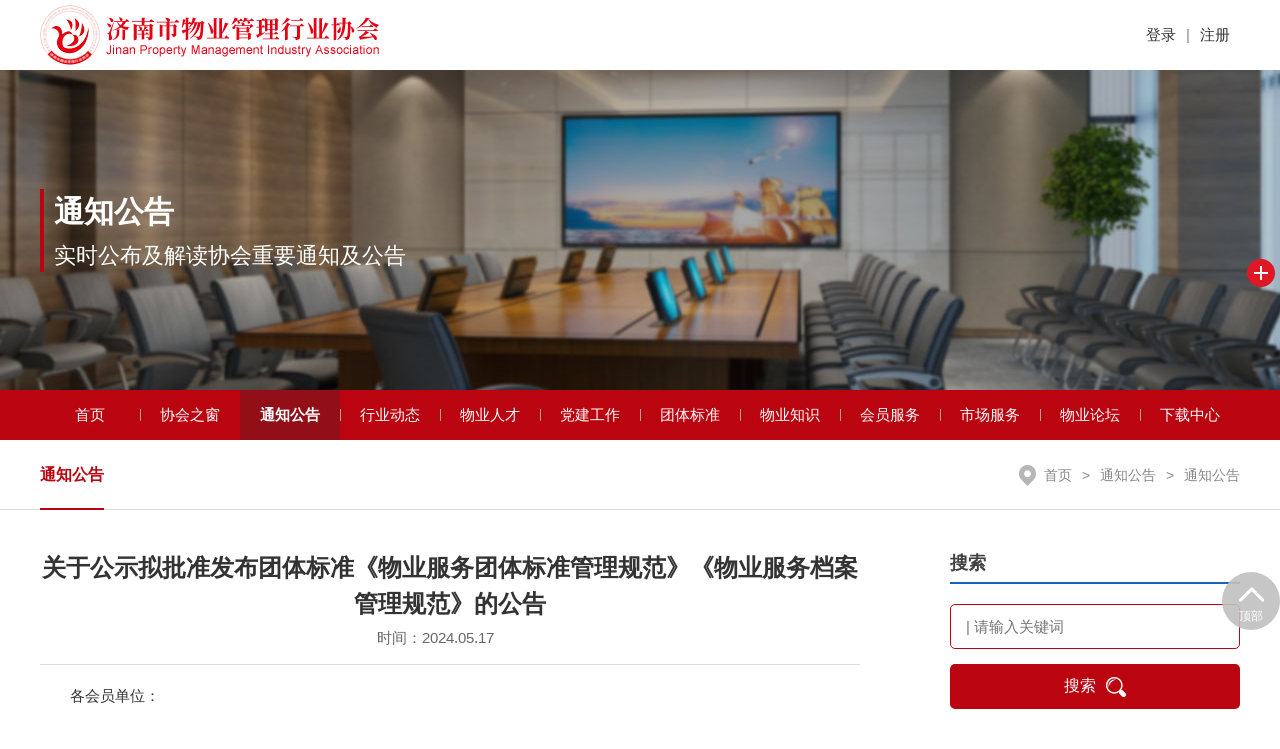

--- FILE ---
content_type: text/html;charset=utf-8
request_url: http://www.jinanwuye.com/notify/953.html
body_size: 5546
content:
<!DOCTYPE html>
<html lang="en">
<head>
        <meta charset="UTF-8">
    <title></title>
    <meta name="keywords" content="">
    <meta name="description" content="">
    <meta name="viewport" content="width=device-width, initial-scale=1, maximum-scale=1, minimum-scale=1, user-scalable=no">
    <link href="https://www.jinanwuye.com/uploads/202107/1626589010092732.ico" rel="shortcut icon" type="image/x-icon"/>
    <link href="https://www.jinanwuye.com/uploads/202107/1626589010092732.ico" rel="bookmark" />
    <link rel="stylesheet" href="https://www.jinanwuye.com/public/w/css/swiper.css">
    <link rel="stylesheet" href="https://www.jinanwuye.com/public/w/css/style.css">
    <link rel="stylesheet" href="https://www.jinanwuye.com/public/w/css/style2.css">
    <script>
                var http_url = 'https://www.jinanwuye.com/';
        var http_fix = url_fix = '.html';
        var essayTitle = '【通知公告】 关于公示拟批准发布团体标准《物业服务团体标准管理规范》《物业服务档案管理规范》的公告';
        var essayid = '953';
        var mouldCode = 'notify';
    </script>
</head>
<body>
<div class="container">
    <div class="header">
        <div class="g-wrap">
            <a href="https://www.jinanwuye.com/" class="logo"><img src="https://www.jinanwuye.com/uploads/202107/1626588584993172.png" alt="logo"></a>
            <div class="header-tool">
                <div class="header-tool">
                                            <div class="header-item">
                            <a href="https://www.jinanwuye.com/#SignIn" id="sign_in">登录</a> | <a href="https://www.jinanwuye.com/#Register" id="reggoto">注册</a>
                        </div>
                                        <div class="menubtn"><span><i></i></span></div>
                </div>
                <!--<div class="menubtn"><span><i></i></span></div>-->
            </div>
        </div>
    </div>
        <div class="nybanner" style="background-image:url(https://www.jinanwuye.com/uploads/202107/1627486646957652.jpeg);">
        <div class="g-wrap">
            <div class="cont">
                <p class="big">通知公告</p>
                <p class="small">实时公布及解读协会重要通知及公告</p>
            </div>
        </div>
    </div>

    <div class="homenav">
        <div class="g-wrap cfix">
            <ul class="homenav-list">
                                        <li class="">
                            <a href="https://www.jinanwuye.com/" class="one">首页</a></li>                        <li class="">
                            <a href="https://www.jinanwuye.com/about.html" class="one">协会之窗</a><div class="subnav"><a href="https://www.jinanwuye.com/about.html">协会简介</a>
<a href="https://www.jinanwuye.com/rules.html">协会章程</a>
<a href="https://www.jinanwuye.com/organization.html">组织机构</a>
<a href="https://www.jinanwuye.com/overt.html">信息公开</a>
<a href="https://www.jinanwuye.com/section.html">部门职能</a>
<a href="https://www.jinanwuye.com/course.html">大事记</a>
</div></li>                        <li class="act">
                            <a href="https://www.jinanwuye.com/notifys.html" class="one">通知公告</a></li>                        <li class="">
                            <a href="https://www.jinanwuye.com/trends.html" class="one">行业动态</a><div class="subnav"><a href="https://www.jinanwuye.com/trends.html">协会动态</a>
<a href="https://www.jinanwuye.com/membernew.html">会员动态</a>
<a href="https://www.jinanwuye.com/media.html">媒体之窗</a>
</div></li>                        <li class="">
                            <a href="https://www.jinanwuye.com/talents.html" class="one">物业人才</a></li>                        <li class="">
                            <a href="https://www.jinanwuye.com/party.html" class="one">党建工作</a><div class="subnav"><a href="https://www.jinanwuye.com/party.html">支部动态</a>
<a href="https://www.jinanwuye.com/partytrade.html">行业党建</a>
</div></li>                        <li class="">
                            <a href="https://www.jinanwuye.com/teamstandard.html" class="one">团体标准</a></li>                        <li class="">
                            <a href="https://www.jinanwuye.com/knowledge.html" class="one">物业知识</a><div class="subnav"><a href="https://www.jinanwuye.com/knowledge.html">案例分析</a>
<a href="https://www.jinanwuye.com/policy.html">政策法规</a>
</div></li>                        <li class="">
                            <a href="https://www.jinanwuye.com/induction.html" class="one">会员服务</a><div class="subnav"><a href="https://www.jinanwuye.com/induction.html">入会须知</a>
<a href="https://www.jinanwuye.com/rights.html">会员权益</a>
<a href="javascript:;" id="injoin1">会员管理</a>
<a href="https://www.jinanwuye.com/memberquery.html">会员查询</a>
<a href="https://www.jinanwuye.com/instructions.html">会员使用说明</a>
</div></li>                        <li class="">
                            <a href="https://www.jinanwuye.com/bidding.html" class="one">市场服务</a><div class="subnav"><a href="https://www.jinanwuye.com/bidding.html">招标投标</a>
<a href="https://www.jinanwuye.com/recruits.html">企业招聘</a>
<a href="https://www.jinanwuye.com/suppliers.html">供应商</a>
</div></li>                        <li class="">
                            <a href="https://www.jinanwuye.com/bbs.html" class="one">物业论坛</a></li>                        <li class="">
                            <a href="https://www.jinanwuye.com/download.html" class="one">下载中心</a></li>            </ul>
        </div>
    </div>

    <div class="slidenav">
        <div class="g-wrap">
            <div class="hometab">
                <div class="swiper-container">
                    <div class="swiper-wrapper">
                                                    <div class="swiper-slide act">
                                <a href="https://www.jinanwuye.com/notifys.html" id="">通知公告</a>
                            </div>                    </div>
                </div>
            </div>

            <div class="crumbs">
                <a href="https://www.jinanwuye.com/">首页</a>
                ><span>通知公告</span>><span>通知公告</span>            </div>
        </div>
    </div>
    <div class="g-wrap main-wrapper">

			<div class="left-cont">
				<div class="article">
					<div class="hd">
						<p class="ti">关于公示拟批准发布团体标准《物业服务团体标准管理规范》《物业服务档案管理规范》的公告</p>
						<p class="desc">
                            时间：2024.05.17       <span></span>
						</p>
					</div>
					<div class="bd content_box">
                        <p><span style="font-family: inherit; font-style: inherit; font-variant-ligatures: inherit; font-variant-caps: inherit; font-weight: inherit;">各会员单位：</span><br></p><p>根据济南市物业管理行业协会团体标准修订计划，现已修订完成团体标准《物业服务团体标准管理规范》《物业服务档案管理规范》，拟批准发布，现予以公示，公示期自2024年5月 &nbsp;&nbsp;&nbsp;17日至2024年5月21日。</p><p>公示期间，任何有关单位及个人有意见的，请填写《团体标准修改意见反馈表》（详见附件1），发送至济南市物业管理行业协会邮箱：jiwuxie@163.com。</p><p>联系人：王晓乐；电话：0531-82077106。</p><p>《物业服务团体标准管理规范（报批稿）》《物业服务档案管理规范（报批稿）》等相关文件可至协会网站（www.jinanwuye.com）“下载中心”自行下载。</p><p>&nbsp;</p><p>附件：1.团体标准修改意见反馈表</p><p>&nbsp;&nbsp;&nbsp;&nbsp;&nbsp;&nbsp;&nbsp;&nbsp;&nbsp;&nbsp;2.物业服务团体标准管理规范（报批稿）</p><p>&nbsp;&nbsp;&nbsp;&nbsp;&nbsp;&nbsp;&nbsp;&nbsp;&nbsp;&nbsp;3.物业服务档案管理规范（报批稿）</p><p>&nbsp;</p><p>&nbsp;</p><p style="text-align: right;">济南市物业管理行业协会</p><p style="text-align: right;">2024年5月17日</p><p><br></p><p>附件1.</p><p>团体标准修改意见反馈表</p><p>提出单位（公章）：</p><p>提出（联系）人： &nbsp;&nbsp;&nbsp;&nbsp;&nbsp;&nbsp;&nbsp;&nbsp;&nbsp;&nbsp;&nbsp;&nbsp;&nbsp;&nbsp;&nbsp;&nbsp;&nbsp;&nbsp;&nbsp;&nbsp;&nbsp;&nbsp;&nbsp;&nbsp;&nbsp;&nbsp;&nbsp;&nbsp;&nbsp;&nbsp;&nbsp;&nbsp;&nbsp;&nbsp;&nbsp;&nbsp;&nbsp;&nbsp;&nbsp;&nbsp;&nbsp;联系电话： &nbsp;&nbsp;&nbsp;&nbsp;&nbsp;&nbsp;&nbsp;&nbsp;&nbsp;&nbsp;&nbsp;&nbsp;&nbsp;&nbsp;&nbsp;&nbsp;&nbsp;&nbsp;&nbsp;&nbsp;&nbsp;&nbsp;&nbsp;&nbsp;&nbsp;&nbsp;&nbsp;&nbsp;&nbsp;&nbsp;&nbsp;&nbsp;&nbsp;日期：</p><table><tbody><tr><td colspan="2"><p>标准名称<o:p></o:p></p></td><td colspan="3"><p><o:p>&nbsp;</o:p></p></td></tr><tr><td colspan="5"><p>一、总体意见和建议<o:p></o:p></p></td></tr><tr><td colspan="5"><p><o:p>&nbsp;</o:p></p></td></tr><tr><td colspan="5"><p>二、具体建议<o:p></o:p></p></td></tr><tr><td><p>序号<o:p></o:p></p></td><td colspan="2"><p>标准章条号<o:p></o:p></p></td><td><p>原标准内容<o:p></o:p></p></td><td><p>修改建议及依据<o:p></o:p></p></td></tr><tr><td><p><o:p>&nbsp;</o:p></p></td><td colspan="2"><p><o:p>&nbsp;</o:p></p></td><td><p><o:p>&nbsp;</o:p></p></td><td><p><o:p>&nbsp;</o:p></p></td></tr><tr><td><p><o:p>&nbsp;</o:p></p></td><td colspan="2"><p><o:p>&nbsp;</o:p></p></td><td><p><o:p>&nbsp;</o:p></p></td><td><p><o:p>&nbsp;</o:p></p></td></tr><tr><td><p><o:p>&nbsp;</o:p></p></td><td colspan="2"><p><o:p>&nbsp;</o:p></p></td><td><p><o:p>&nbsp;</o:p></p></td><td><p><o:p></o:p></p></td></tr></tbody></table><p><br></p><p><b>附件请至本网站“下载中心”下载。</b></p><p><br></p>					</div>
                    <style>
                        .content_moldbox p{line-height:28px;}
                        .content_mold{margin:0 0 10px 0;text-align: center;color:#9A0504;font-weight: 700;background: #f7dbdd;border-bottom:1px dashed #9a3532; line-height:30px;}
                    </style>
                    					<div class="ft">
                        <p><a href="https://www.jinanwuye.com/notify/952.html">上一篇：物业管理标准化体系构建与项目品质提升及标…</a></p><p><a href="https://www.jinanwuye.com/notify/954.html">下一篇：关于开展《2023济南物业管理行业年鉴》…</a></p>					</div>
				</div>
			</div>
<!-- right -->
<div class="right-seaadv">
    <div class="right-search">
        <p>搜索</p>
                <input type="text" placeholder="| 请输入关键词" id="word" value="">
        <button id="search_btn">搜索 <img src="https://www.jinanwuye.com/public/w/images/search.png"></button>
    </div>
    <ul class="right-adv">
                <li class="ahref" ahref="http://124.128.226.240:8087/Login/Index">
            <img src="https://www.jinanwuye.com/uploads/202108/1627912631989683.png" alt="济南市智慧物业&lt;br&gt;管理服务平台">
            <p>济南市智慧物业<br>管理服务平台</p>
        </li>        <li class="ahref" ahref="http://117.73.252.135:801/sdwuyexinyong/login.html">
            <img src="https://www.jinanwuye.com/uploads/202108/1627912555122666.png" alt="山东省物业服务企业&lt;br&gt;信用信息管理系统">
            <p>山东省物业服务企业<br>信用信息管理系统</p>
        </li>        <li class="ahref" ahref="http://jinanwuye.com/talents.html">
            <img src="https://www.jinanwuye.com/uploads/202108/1627912520089999.png" alt="物业人才库">
            <p>物业人才库</p>
        </li>        <li class="ahref" ahref="http://jinanwuye.com/essays/2693.html">
            <img src="https://www.jinanwuye.com/uploads/202205/1653442522289580.png" alt="技能大赛光荣榜">
            <p>技能大赛光荣榜</p>
        </li>    </ul>

</div>
</div>
<!-- member list -->
<div class="nymember">
    <div class="g-wrap">
        <div class="homehd">
            <div class="title">
                <span class="bti"><img src="https://www.jinanwuye.com/public/w/images/icon8.png">会员展示</span>
            </div>
            <a href="https://www.jinanwuye.com/memberquery.html" class="more">更多 ></a>
        </div>
        <div class="homemember">
            <div class="swiper-container">
                <div class="swiper-wrapper">
                    <div class="swiper-slide"><a href="" target="_blank"><img src="../oss/jinanwuye/uploads/202404/1713841863125878.gif" alt="市物业综合"></a><a href="" target="_blank"><img src="../oss/jinanwuye/uploads/202305/1685283161514980.png" alt="山金物业"></a></div><div class="swiper-slide"><a href="http://www.yinfengwuye.com" target="_blank"><img src="https://www.jinanwuye.com/uploads/202203/1648542148102782.gif" alt="银丰物业"></a><a href="http://www.chiland1993.com" target="_blank"><img src="https://www.jinanwuye.com/uploads/202111/1637220458756968.gif" alt="中土物业"></a></div><div class="swiper-slide"><a href="http://www.lywy.cn" target="_blank"><img src="https://www.jinanwuye.com/uploads/202110/1633766540426848.jpeg" alt="绿园物业"></a><a href="http://www.hongtaiwy.com" target="_blank"><img src="https://www.jinanwuye.com/uploads/202108/1627956942343160.jpeg" alt="宏泰物业"></a></div><div class="swiper-slide"><a href="http://www.lushangfuwu.com" target="_blank"><img src="https://www.jinanwuye.com/uploads/202108/1630049091235820.jpeg" alt="鲁商物业"></a><a href="http://www.sdhjwy.com" target="_blank"><img src="https://www.jinanwuye.com/uploads/202208/1660032754165232.jpeg" alt="黄金物业"></a></div><div class="swiper-slide"><a href="" target="_blank"><img src="https://www.jinanwuye.com/uploads/202304/1680590693393895.jpeg" alt="高新绿城物业"></a><a href="http://www.sdjfwy.com/" target="_blank"><img src="https://www.jinanwuye.com/uploads/202201/1641362157807391.gif" alt="济发物业"></a></div><div class="swiper-slide"><a href="http://www.mingyingwuye.com/" target="_blank"><img src="https://www.jinanwuye.com/uploads/202108/1630049589873245.jpeg" alt="明英物业"></a><a href="http://www.xinhuiwuye.cn" target="_blank"><img src="https://www.jinanwuye.com/uploads/202108/1630049627424848.png" alt="新汇物业"></a></div>                </div>
            </div>
            <div class="swiper-pagination"></div>
        </div>
    </div>
</div>
<!-- footer -->
<div class="footer">
    <div class="g-wrap">
        <dl class="footer-info">
            <dt class="img">
                <img src="https://www.jinanwuye.com/uploads/202107/1626588594722586.png">
            </dt>
            <dd>
                <span>邮箱：</span>
                <div class="cont">jiwuxie@163.com</div>
            </dd>
            <dd>
                <span>电话：</span>
                <div class="cont">
                    0531-82077108（会员服务部） 0531-82077106（综合部） 0531-82077109（宣传培训部）                </div>
            </dd>
            <dd>
                <span>地址：</span>
                <div class="cont">山东省济南市历下区历山路173号历山名郡B座（北）401</div>
            </dd>
        </dl>
        <ul class="footer-nav">
            <li><a href="https://www.jinanwuye.com/about.html">协会之窗</a></li><li><a href="https://www.jinanwuye.com/notifys.html">通知公告</a></li><li><a href="https://www.jinanwuye.com/trends.html">行业动态</a></li><li><a href="https://www.jinanwuye.com/talents.html">物业人才</a></li><li><a href="https://www.jinanwuye.com/party.html">党建工作</a></li><li><a href="https://www.jinanwuye.com/teamstandard.html">团体标准</a></li><li><a href="https://www.jinanwuye.com/knowledge.html">物业知识</a></li><li><a href="https://www.jinanwuye.com/induction.html">会员服务</a></li><li><a href="https://www.jinanwuye.com/bidding.html">市场服务</a></li><li><a href="https://www.jinanwuye.com/bbs.html">物业论坛</a></li><li><a href="https://www.jinanwuye.com/download.html">下载中心</a></li>        </ul>
        <div class="footer-img">
            <div class="it">
                <div class="img"><img src="https://www.jinanwuye.com/uploads/202107/1626589449019988.jpeg" alt="官方小程序码" id="AppletCodeImg"> </div>
                <p>官方小程序码</p>
            </div>
            <div class="it">
                <div class="img"><img src="https://www.jinanwuye.com/uploads/202108/1630036015713113.jpeg" alt="官方微信二维码"> </div>
                <p>官方微信二维码</p>
            </div>
        </div>
    </div>
</div>

<div class="copyright">
    <div class="g-wrap">
        <p>Copyright©2021 济南市物业管理行业协会 All Rights Reserved.  <a href="http://beian.miit.gov.cn/" target="_blank">鲁ICP备10040804号</a></p>
        <p><a href="https://www.zhanzhanbao.com" target="_blank">技术支持：站站宝</a></p>
    </div>
</div>
</div>
<!-- other -->
<div class="backtop">
    <i></i>
    顶部
</div>

<dic class="gg close">
    <a href="http://www.jinanwuye.com/notify/820.html" class="link"><img src="https://www.jinanwuye.com/uploads/202212/1670548508505170.png" alt="右侧悬浮广告图"></a>
    <a class="btn"></a>
</dic>
<!-- m nav -->
<div class="mobile-nav">
    <ul class="mnav">
                                <li class="">
                            <a href="https://www.jinanwuye.com/" class="one">首页 </a></li>                        <li class="">
                            <a href="javascript:;" class="one">协会之窗 <i class="jt"></i></a><div class="subnav"><a href="https://www.jinanwuye.com/about.html">协会简介</a>
<a href="https://www.jinanwuye.com/rules.html">协会章程</a>
<a href="https://www.jinanwuye.com/organization.html">组织机构</a>
<a href="https://www.jinanwuye.com/overt.html">信息公开</a>
<a href="https://www.jinanwuye.com/section.html">部门职能</a>
<a href="https://www.jinanwuye.com/course.html">大事记</a>
</div></li>                        <li class="">
                            <a href="javascript:;" class="one">通知公告 <i class="jt"></i></a><div class="subnav"><a href="https://www.jinanwuye.com/notifys.html">通知公告</a>
</div></li>                        <li class="">
                            <a href="javascript:;" class="one">行业动态 <i class="jt"></i></a><div class="subnav"><a href="https://www.jinanwuye.com/trends.html">协会动态</a>
<a href="https://www.jinanwuye.com/membernew.html">会员动态</a>
<a href="https://www.jinanwuye.com/media.html">媒体之窗</a>
</div></li>                        <li class="">
                            <a href="javascript:;" class="one">物业人才 <i class="jt"></i></a><div class="subnav"><a href="https://www.jinanwuye.com/talents.html">物业人才库</a>
</div></li>                        <li class="">
                            <a href="javascript:;" class="one">党建工作 <i class="jt"></i></a><div class="subnav"><a href="https://www.jinanwuye.com/party.html">支部动态</a>
<a href="https://www.jinanwuye.com/partytrade.html">行业党建</a>
</div></li>                        <li class="">
                            <a href="javascript:;" class="one">团体标准 <i class="jt"></i></a><div class="subnav"><a href="https://www.jinanwuye.com/teamstandard.html">物业服务标准化</a>
</div></li>                        <li class="">
                            <a href="javascript:;" class="one">物业知识 <i class="jt"></i></a><div class="subnav"><a href="https://www.jinanwuye.com/knowledge.html">案例分析</a>
<a href="https://www.jinanwuye.com/policy.html">政策法规</a>
</div></li>                        <li class="">
                            <a href="javascript:;" class="one">会员服务 <i class="jt"></i></a><div class="subnav"><a href="https://www.jinanwuye.com/induction.html">入会须知</a>
<a href="https://www.jinanwuye.com/rights.html">会员权益</a>
<a href="javascript:;">会员管理</a>
<a href="https://www.jinanwuye.com/memberquery.html">会员查询</a>
<a href="https://www.jinanwuye.com/instructions.html">会员使用说明</a>
</div></li>                        <li class="">
                            <a href="javascript:;" class="one">市场服务 <i class="jt"></i></a><div class="subnav"><a href="https://www.jinanwuye.com/bidding.html">招标投标</a>
<a href="https://www.jinanwuye.com/recruits.html">企业招聘</a>
<a href="https://www.jinanwuye.com/suppliers.html">供应商</a>
</div></li>                        <li class="">
                            <a href="javascript:;" class="one">物业论坛 <i class="jt"></i></a><div class="subnav"><a href="https://www.jinanwuye.com/bbs.html">物业论坛</a>
</div></li>                        <li class="">
                            <a href="https://www.jinanwuye.com/download.html" class="one">下载中心 </a></li>    </ul>
</div>

<div class="mobile-fixed">
    <a href="https://www.jinanwuye.com/about.html" >
        <i class="icon"></i>协会之窗
    </a>
    <a href="https://www.jinanwuye.com/notifys.html" class="act" >
        <i class="icon"></i>通知公告
    </a>
    <a href="https://www.jinanwuye.com/" >
        <i class="icon"></i>首页
    </a>
    <a href="https://www.jinanwuye.com/party.html" >
        <i class="icon"></i>党建工作
    </ a>
    <a href="https://www.jinanwuye.com/teamstandard.html" >
        <i class="icon"></i>团体标准
    </a>
</div>

<script src="https://www.jinanwuye.com/public/w/js/jquery.min.js"></script>
<script src="https://www.jinanwuye.com/public/w/js/swiper.js"></script>
<script src="https://www.jinanwuye.com/public/w/js/main.js"></script>
<script src="https://www.jinanwuye.com/public/w/js/main2.js"></script>
<script src="https://www.jinanwuye.com/public/plug/comm/poplayer.js"></script>
    <!--<script type="text/javascript" src="//pv.sohu.com/cityjson?ie=utf-8"></script>-->
    <script type="text/javascript" src="https://www.jinanwuye.com/c_common_getip.html"></script>
    <script type="text/javascript" src="https://www.jinanwuye.com/public/plug/counts/zhlcount2.js?f=1&id=zhlcmsuseridcount518&v=20230526001512"></script>
<script type="text/javascript">
    $('.ahref').click(function(){
        let ahref = $(this).attr('ahref');
        if(ahref){
            if(ahref.includes('alert:')){
                let ahrefs= ahref.split('alert:');
                ahref = ahrefs.join('');
                poplayer.msg(ahref);return false;
            }else{
                window.location.href=ahref;
            }
        }
    })
    let hometab = new Swiper('.hometab .swiper-container', {
        slidesPerView: 'auto',
        initialSlide :0,
    })
</script>
</body>
</html>

--- FILE ---
content_type: text/html;charset=utf-8
request_url: https://www.jinanwuye.com/c_common_getip.html
body_size: -24
content:
var yj521ips = {"ip": "13.58.164.108"};

--- FILE ---
content_type: text/html;charset=utf-8
request_url: https://www.jinanwuye.com/comm_essayread.html
body_size: -29
content:
{"code":10000,"msg":"success","readsum":218}

--- FILE ---
content_type: text/css
request_url: https://www.jinanwuye.com/public/w/css/swiper.css
body_size: 3561
content:
/**
 * Swiper 4.5.0
 * Most modern mobile touch slider and framework with hardware accelerated transitions
 * http://www.idangero.us/swiper/
 *
 * Copyright 2014-2019 Vladimir Kharlampidi
 *
 * Released under the MIT License
 *
 * Released on: February 22, 2019
 */
.swiper-container {
 margin:0 auto;
 position:relative;
 overflow:hidden;
 list-style:none;
 padding:0;
 z-index:1
}
.swiper-container-no-flexbox .swiper-slide {
 float:left
}
.swiper-container-vertical>.swiper-wrapper {
 -webkit-box-orient:vertical;
 -webkit-box-direction:normal;
 -webkit-flex-direction:column;
 -ms-flex-direction:column;
 flex-direction:column
}
.swiper-wrapper {
 position:relative;
 width:100%;
 height:100%;
 z-index:1;
 display:-webkit-box;
 display:-webkit-flex;
 display:-ms-flexbox;
 display:flex;
 -webkit-transition-property:-webkit-transform;
 transition-property:-webkit-transform;
 -o-transition-property:transform;
 transition-property:transform;
 transition-property:transform,-webkit-transform;
 -webkit-box-sizing:content-box;
 box-sizing:content-box
}
.swiper-container-android .swiper-slide,
.swiper-wrapper {
 -webkit-transform:translate3d(0,0,0);
 transform:translate3d(0,0,0)
}
.swiper-container-multirow>.swiper-wrapper {
 -webkit-flex-wrap:wrap;
 -ms-flex-wrap:wrap;
 flex-wrap:wrap
}
.swiper-container-free-mode>.swiper-wrapper {
 -webkit-transition-timing-function:ease-out;
 -o-transition-timing-function:ease-out;
 transition-timing-function:ease-out;
 margin:0 auto
}
.swiper-slide {
 -webkit-flex-shrink:0;
 -ms-flex-negative:0;
 flex-shrink:0;
 width:100%;
 height:100%;
 position:relative;
 -webkit-transition-property:-webkit-transform;
 transition-property:-webkit-transform;
 -o-transition-property:transform;
 transition-property:transform;
 transition-property:transform,-webkit-transform
}
.swiper-slide-invisible-blank {
 visibility:hidden
}
.swiper-container-autoheight,
.swiper-container-autoheight .swiper-slide {
 height:auto
}
.swiper-container-autoheight .swiper-wrapper {
 -webkit-box-align:start;
 -webkit-align-items:flex-start;
 -ms-flex-align:start;
 align-items:flex-start;
 -webkit-transition-property:height,-webkit-transform;
 transition-property:height,-webkit-transform;
 -o-transition-property:transform,height;
 transition-property:transform,height;
 transition-property:transform,height,-webkit-transform
}
.swiper-container-3d {
 -webkit-perspective:1200px;
 perspective:1200px
}
.swiper-container-3d .swiper-cube-shadow,
.swiper-container-3d .swiper-slide,
.swiper-container-3d .swiper-slide-shadow-bottom,
.swiper-container-3d .swiper-slide-shadow-left,
.swiper-container-3d .swiper-slide-shadow-right,
.swiper-container-3d .swiper-slide-shadow-top,
.swiper-container-3d .swiper-wrapper {
 -webkit-transform-style:preserve-3d;
 transform-style:preserve-3d
}
.swiper-container-3d .swiper-slide-shadow-bottom,
.swiper-container-3d .swiper-slide-shadow-left,
.swiper-container-3d .swiper-slide-shadow-right,
.swiper-container-3d .swiper-slide-shadow-top {
 position:absolute;
 left:0;
 top:0;
 width:100%;
 height:100%;
 pointer-events:none;
 z-index:10
}
.swiper-container-3d .swiper-slide-shadow-left {
 background-image:-webkit-gradient(linear,right top,left top,from(rgba(0,0,0,.5)),to(rgba(0,0,0,0)));
 background-image:-webkit-linear-gradient(right,rgba(0,0,0,.5),rgba(0,0,0,0));
 background-image:-o-linear-gradient(right,rgba(0,0,0,.5),rgba(0,0,0,0));
 background-image:linear-gradient(to left,rgba(0,0,0,.5),rgba(0,0,0,0))
}
.swiper-container-3d .swiper-slide-shadow-right {
 background-image:-webkit-gradient(linear,left top,right top,from(rgba(0,0,0,.5)),to(rgba(0,0,0,0)));
 background-image:-webkit-linear-gradient(left,rgba(0,0,0,.5),rgba(0,0,0,0));
 background-image:-o-linear-gradient(left,rgba(0,0,0,.5),rgba(0,0,0,0));
 background-image:linear-gradient(to right,rgba(0,0,0,.5),rgba(0,0,0,0))
}
.swiper-container-3d .swiper-slide-shadow-top {
 background-image:-webkit-gradient(linear,left bottom,left top,from(rgba(0,0,0,.5)),to(rgba(0,0,0,0)));
 background-image:-webkit-linear-gradient(bottom,rgba(0,0,0,.5),rgba(0,0,0,0));
 background-image:-o-linear-gradient(bottom,rgba(0,0,0,.5),rgba(0,0,0,0));
 background-image:linear-gradient(to top,rgba(0,0,0,.5),rgba(0,0,0,0))
}
.swiper-container-3d .swiper-slide-shadow-bottom {
 background-image:-webkit-gradient(linear,left top,left bottom,from(rgba(0,0,0,.5)),to(rgba(0,0,0,0)));
 background-image:-webkit-linear-gradient(top,rgba(0,0,0,.5),rgba(0,0,0,0));
 background-image:-o-linear-gradient(top,rgba(0,0,0,.5),rgba(0,0,0,0));
 background-image:linear-gradient(to bottom,rgba(0,0,0,.5),rgba(0,0,0,0))
}
.swiper-container-wp8-horizontal,
.swiper-container-wp8-horizontal>.swiper-wrapper {
 -ms-touch-action:pan-y;
 touch-action:pan-y
}
.swiper-container-wp8-vertical,
.swiper-container-wp8-vertical>.swiper-wrapper {
 -ms-touch-action:pan-x;
 touch-action:pan-x
}
.swiper-button-next,
.swiper-button-prev {
 position:absolute;
 top:50%;
 width:40px;
 height:40px;
 margin-top:-20px;
 z-index:10;
 cursor:pointer;
 background-size:27px 44px;
 background-position:center;
 background-repeat:no-repeat;
 outline:none;
}
.swiper-button-next.swiper-button-disabled,
.swiper-button-prev.swiper-button-disabled {
 opacity:.35;
 cursor:auto;
 pointer-events:none
}
.swiper-button-prev,
.swiper-container-rtl .swiper-button-next {
 background-image:url("data:image/svg+xml;charset=utf-8,%3Csvg%20xmlns%3D'http%3A%2F%2Fwww.w3.org%2F2000%2Fsvg'%20viewBox%3D'0%200%2027%2044'%3E%3Cpath%20d%3D'M0%2C22L22%2C0l2.1%2C2.1L4.2%2C22l19.9%2C19.9L22%2C44L0%2C22L0%2C22L0%2C22z'%20fill%3D'%23007aff'%2F%3E%3C%2Fsvg%3E");
 left:10px;
 right:auto
}
.swiper-button-next,
.swiper-container-rtl .swiper-button-prev {
 background-image:url("data:image/svg+xml;charset=utf-8,%3Csvg%20xmlns%3D'http%3A%2F%2Fwww.w3.org%2F2000%2Fsvg'%20viewBox%3D'0%200%2027%2044'%3E%3Cpath%20d%3D'M27%2C22L27%2C22L5%2C44l-2.1-2.1L22.8%2C22L2.9%2C2.1L5%2C0L27%2C22L27%2C22z'%20fill%3D'%23007aff'%2F%3E%3C%2Fsvg%3E");
 right:10px;
 left:auto
}
.swiper-button-prev.swiper-button-white,
.swiper-container-rtl .swiper-button-next.swiper-button-white {
 background-image:url("data:image/svg+xml;charset=utf-8,%3Csvg%20xmlns%3D'http%3A%2F%2Fwww.w3.org%2F2000%2Fsvg'%20viewBox%3D'0%200%2027%2044'%3E%3Cpath%20d%3D'M0%2C22L22%2C0l2.1%2C2.1L4.2%2C22l19.9%2C19.9L22%2C44L0%2C22L0%2C22L0%2C22z'%20fill%3D'%23ffffff'%2F%3E%3C%2Fsvg%3E")
}
.swiper-button-next.swiper-button-white,
.swiper-container-rtl .swiper-button-prev.swiper-button-white {
 background-image:url("data:image/svg+xml;charset=utf-8,%3Csvg%20xmlns%3D'http%3A%2F%2Fwww.w3.org%2F2000%2Fsvg'%20viewBox%3D'0%200%2027%2044'%3E%3Cpath%20d%3D'M27%2C22L27%2C22L5%2C44l-2.1-2.1L22.8%2C22L2.9%2C2.1L5%2C0L27%2C22L27%2C22z'%20fill%3D'%23ffffff'%2F%3E%3C%2Fsvg%3E")
}
.swiper-button-prev.swiper-button-black,
.swiper-container-rtl .swiper-button-next.swiper-button-black {
 background-image:url("data:image/svg+xml;charset=utf-8,%3Csvg%20xmlns%3D'http%3A%2F%2Fwww.w3.org%2F2000%2Fsvg'%20viewBox%3D'0%200%2027%2044'%3E%3Cpath%20d%3D'M0%2C22L22%2C0l2.1%2C2.1L4.2%2C22l19.9%2C19.9L22%2C44L0%2C22L0%2C22L0%2C22z'%20fill%3D'%23000000'%2F%3E%3C%2Fsvg%3E")
}
.swiper-button-next.swiper-button-black,
.swiper-container-rtl .swiper-button-prev.swiper-button-black {
 background-image:url("data:image/svg+xml;charset=utf-8,%3Csvg%20xmlns%3D'http%3A%2F%2Fwww.w3.org%2F2000%2Fsvg'%20viewBox%3D'0%200%2027%2044'%3E%3Cpath%20d%3D'M27%2C22L27%2C22L5%2C44l-2.1-2.1L22.8%2C22L2.9%2C2.1L5%2C0L27%2C22L27%2C22z'%20fill%3D'%23000000'%2F%3E%3C%2Fsvg%3E")
}
.swiper-button-lock {
 display:none
}
.swiper-pagination {
 position:absolute;
 text-align:center;
 -webkit-transition:.3s opacity;
 -o-transition:.3s opacity;
 transition:.3s opacity;
 -webkit-transform:translate3d(0,0,0);
 transform:translate3d(0,0,0);
 z-index:10
}
.swiper-pagination.swiper-pagination-hidden {
 opacity:0
}
.swiper-container-horizontal>.swiper-pagination-bullets,
.swiper-pagination-custom,
.swiper-pagination-fraction {
 bottom:10px;
 left:0;
 width:100%
}
.swiper-pagination-bullets-dynamic {
 overflow:hidden;
 font-size:0
}
.swiper-pagination-bullets-dynamic .swiper-pagination-bullet {
 -webkit-transform:scale(.33);
 -ms-transform:scale(.33);
 transform:scale(.33);
 position:relative
}
.swiper-pagination-bullets-dynamic .swiper-pagination-bullet-active {
 -webkit-transform:scale(1);
 -ms-transform:scale(1);
 transform:scale(1)
}
.swiper-pagination-bullets-dynamic .swiper-pagination-bullet-active-main {
 -webkit-transform:scale(1);
 -ms-transform:scale(1);
 transform:scale(1)
}
.swiper-pagination-bullets-dynamic .swiper-pagination-bullet-active-prev {
 -webkit-transform:scale(.66);
 -ms-transform:scale(.66);
 transform:scale(.66)
}
.swiper-pagination-bullets-dynamic .swiper-pagination-bullet-active-prev-prev {
 -webkit-transform:scale(.33);
 -ms-transform:scale(.33);
 transform:scale(.33)
}
.swiper-pagination-bullets-dynamic .swiper-pagination-bullet-active-next {
 -webkit-transform:scale(.66);
 -ms-transform:scale(.66);
 transform:scale(.66)
}
.swiper-pagination-bullets-dynamic .swiper-pagination-bullet-active-next-next {
 -webkit-transform:scale(.33);
 -ms-transform:scale(.33);
 transform:scale(.33)
}
.swiper-pagination-bullet {
 width:8px;
 height:8px;
 display:inline-block;
 border-radius:100%;
 background:#000;
 opacity:.2
}
button.swiper-pagination-bullet {
 border:none;
 margin:0;
 padding:0;
 -webkit-box-shadow:none;
 box-shadow:none;
 -webkit-appearance:none;
 -moz-appearance:none;
 appearance:none
}
.swiper-pagination-clickable .swiper-pagination-bullet {
 cursor:pointer;
 outline: none
}
.swiper-pagination-bullet-active {
 opacity:1;
 background:#007aff
}
.swiper-container-vertical>.swiper-pagination-bullets {
 right:10px;
 top:50%;
 -webkit-transform:translate3d(0,-50%,0);
 transform:translate3d(0,-50%,0)
}
.swiper-container-vertical>.swiper-pagination-bullets .swiper-pagination-bullet {
 margin:6px 0;
 display:block
}
.swiper-container-vertical>.swiper-pagination-bullets.swiper-pagination-bullets-dynamic {
 top:50%;
 -webkit-transform:translateY(-50%);
 -ms-transform:translateY(-50%);
 transform:translateY(-50%);
 width:8px
}
.swiper-container-vertical>.swiper-pagination-bullets.swiper-pagination-bullets-dynamic .swiper-pagination-bullet {
 display:inline-block;
 -webkit-transition:.2s top,.2s -webkit-transform;
 transition:.2s top,.2s -webkit-transform;
 -o-transition:.2s transform,.2s top;
 transition:.2s transform,.2s top;
 transition:.2s transform,.2s top,.2s -webkit-transform
}
.swiper-container-horizontal>.swiper-pagination-bullets .swiper-pagination-bullet {
 margin:0 4px
}
.swiper-container-horizontal>.swiper-pagination-bullets.swiper-pagination-bullets-dynamic {
 left:50%;
 -webkit-transform:translateX(-50%);
 -ms-transform:translateX(-50%);
 transform:translateX(-50%);
 white-space:nowrap
}
.swiper-container-horizontal>.swiper-pagination-bullets.swiper-pagination-bullets-dynamic .swiper-pagination-bullet {
 -webkit-transition:.2s left,.2s -webkit-transform;
 transition:.2s left,.2s -webkit-transform;
 -o-transition:.2s transform,.2s left;
 transition:.2s transform,.2s left;
 transition:.2s transform,.2s left,.2s -webkit-transform
}
.swiper-container-horizontal.swiper-container-rtl>.swiper-pagination-bullets-dynamic .swiper-pagination-bullet {
 -webkit-transition:.2s right,.2s -webkit-transform;
 transition:.2s right,.2s -webkit-transform;
 -o-transition:.2s transform,.2s right;
 transition:.2s transform,.2s right;
 transition:.2s transform,.2s right,.2s -webkit-transform
}
.swiper-pagination-progressbar {
 background:rgba(0,0,0,.25);
 position:absolute
}
.swiper-pagination-progressbar .swiper-pagination-progressbar-fill {
 background:#007aff;
 position:absolute;
 left:0;
 top:0;
 width:100%;
 height:100%;
 -webkit-transform:scale(0);
 -ms-transform:scale(0);
 transform:scale(0);
 -webkit-transform-origin:left top;
 -ms-transform-origin:left top;
 transform-origin:left top
}
.swiper-container-rtl .swiper-pagination-progressbar .swiper-pagination-progressbar-fill {
 -webkit-transform-origin:right top;
 -ms-transform-origin:right top;
 transform-origin:right top
}
.swiper-container-horizontal>.swiper-pagination-progressbar,
.swiper-container-vertical>.swiper-pagination-progressbar.swiper-pagination-progressbar-opposite {
 width:100%;
 height:4px;
 left:0;
 top:0
}
.swiper-container-horizontal>.swiper-pagination-progressbar.swiper-pagination-progressbar-opposite,
.swiper-container-vertical>.swiper-pagination-progressbar {
 width:4px;
 height:100%;
 left:0;
 top:0
}
.swiper-pagination-white .swiper-pagination-bullet-active {
 background:#fff
}
.swiper-pagination-progressbar.swiper-pagination-white {
 background:rgba(255,255,255,.25)
}
.swiper-pagination-progressbar.swiper-pagination-white .swiper-pagination-progressbar-fill {
 background:#fff
}
.swiper-pagination-black .swiper-pagination-bullet-active {
 background:#000
}
.swiper-pagination-progressbar.swiper-pagination-black {
 background:rgba(0,0,0,.25)
}
.swiper-pagination-progressbar.swiper-pagination-black .swiper-pagination-progressbar-fill {
 background:#000
}
.swiper-pagination-lock {
 display:none
}
.swiper-scrollbar {
 border-radius:10px;
 position:relative;
 -ms-touch-action:none;
 background:rgba(0,0,0,.1)
}
.swiper-container-horizontal>.swiper-scrollbar {
 position:absolute;
 left:1%;
 bottom:3px;
 z-index:50;
 height:5px;
 width:98%
}
.swiper-container-vertical>.swiper-scrollbar {
 position:absolute;
 right:3px;
 top:1%;
 z-index:50;
 width:5px;
 height:98%
}
.swiper-scrollbar-drag {
 height:100%;
 width:100%;
 position:relative;
 background:rgba(0,0,0,.5);
 border-radius:10px;
 left:0;
 top:0
}
.swiper-scrollbar-cursor-drag {
 cursor:move
}
.swiper-scrollbar-lock {
 display:none
}
.swiper-zoom-container {
 width:100%;
 height:100%;
 display:-webkit-box;
 display:-webkit-flex;
 display:-ms-flexbox;
 display:flex;
 -webkit-box-pack:center;
 -webkit-justify-content:center;
 -ms-flex-pack:center;
 justify-content:center;
 -webkit-box-align:center;
 -webkit-align-items:center;
 -ms-flex-align:center;
 align-items:center;
 text-align:center
}
.swiper-zoom-container>canvas,
.swiper-zoom-container>img,
.swiper-zoom-container>svg {
 max-width:100%;
 max-height:100%;
 -o-object-fit:contain;
 object-fit:contain
}
.swiper-slide-zoomed {
 cursor:move
}
.swiper-lazy-preloader {
 width:42px;
 height:42px;
 position:absolute;
 left:50%;
 top:50%;
 margin-left:-21px;
 margin-top:-21px;
 z-index:10;
 -webkit-transform-origin:50%;
 -ms-transform-origin:50%;
 transform-origin:50%;
 -webkit-animation:swiper-preloader-spin 1s steps(12,end) infinite;
 animation:swiper-preloader-spin 1s steps(12,end) infinite
}
.swiper-lazy-preloader:after {
 display:block;
 content:'';
 width:100%;
 height:100%;
 background-image:url("data:image/svg+xml;charset=utf-8,%3Csvg%20viewBox%3D'0%200%20120%20120'%20xmlns%3D'http%3A%2F%2Fwww.w3.org%2F2000%2Fsvg'%20xmlns%3Axlink%3D'http%3A%2F%2Fwww.w3.org%2F1999%2Fxlink'%3E%3Cdefs%3E%3Cline%20id%3D'l'%20x1%3D'60'%20x2%3D'60'%20y1%3D'7'%20y2%3D'27'%20stroke%3D'%236c6c6c'%20stroke-width%3D'11'%20stroke-linecap%3D'round'%2F%3E%3C%2Fdefs%3E%3Cg%3E%3Cuse%20xlink%3Ahref%3D'%23l'%20opacity%3D'.27'%2F%3E%3Cuse%20xlink%3Ahref%3D'%23l'%20opacity%3D'.27'%20transform%3D'rotate(30%2060%2C60)'%2F%3E%3Cuse%20xlink%3Ahref%3D'%23l'%20opacity%3D'.27'%20transform%3D'rotate(60%2060%2C60)'%2F%3E%3Cuse%20xlink%3Ahref%3D'%23l'%20opacity%3D'.27'%20transform%3D'rotate(90%2060%2C60)'%2F%3E%3Cuse%20xlink%3Ahref%3D'%23l'%20opacity%3D'.27'%20transform%3D'rotate(120%2060%2C60)'%2F%3E%3Cuse%20xlink%3Ahref%3D'%23l'%20opacity%3D'.27'%20transform%3D'rotate(150%2060%2C60)'%2F%3E%3Cuse%20xlink%3Ahref%3D'%23l'%20opacity%3D'.37'%20transform%3D'rotate(180%2060%2C60)'%2F%3E%3Cuse%20xlink%3Ahref%3D'%23l'%20opacity%3D'.46'%20transform%3D'rotate(210%2060%2C60)'%2F%3E%3Cuse%20xlink%3Ahref%3D'%23l'%20opacity%3D'.56'%20transform%3D'rotate(240%2060%2C60)'%2F%3E%3Cuse%20xlink%3Ahref%3D'%23l'%20opacity%3D'.66'%20transform%3D'rotate(270%2060%2C60)'%2F%3E%3Cuse%20xlink%3Ahref%3D'%23l'%20opacity%3D'.75'%20transform%3D'rotate(300%2060%2C60)'%2F%3E%3Cuse%20xlink%3Ahref%3D'%23l'%20opacity%3D'.85'%20transform%3D'rotate(330%2060%2C60)'%2F%3E%3C%2Fg%3E%3C%2Fsvg%3E");
 background-position:50%;
 background-size:100%;
 background-repeat:no-repeat
}
.swiper-lazy-preloader-white:after {
 background-image:url("data:image/svg+xml;charset=utf-8,%3Csvg%20viewBox%3D'0%200%20120%20120'%20xmlns%3D'http%3A%2F%2Fwww.w3.org%2F2000%2Fsvg'%20xmlns%3Axlink%3D'http%3A%2F%2Fwww.w3.org%2F1999%2Fxlink'%3E%3Cdefs%3E%3Cline%20id%3D'l'%20x1%3D'60'%20x2%3D'60'%20y1%3D'7'%20y2%3D'27'%20stroke%3D'%23fff'%20stroke-width%3D'11'%20stroke-linecap%3D'round'%2F%3E%3C%2Fdefs%3E%3Cg%3E%3Cuse%20xlink%3Ahref%3D'%23l'%20opacity%3D'.27'%2F%3E%3Cuse%20xlink%3Ahref%3D'%23l'%20opacity%3D'.27'%20transform%3D'rotate(30%2060%2C60)'%2F%3E%3Cuse%20xlink%3Ahref%3D'%23l'%20opacity%3D'.27'%20transform%3D'rotate(60%2060%2C60)'%2F%3E%3Cuse%20xlink%3Ahref%3D'%23l'%20opacity%3D'.27'%20transform%3D'rotate(90%2060%2C60)'%2F%3E%3Cuse%20xlink%3Ahref%3D'%23l'%20opacity%3D'.27'%20transform%3D'rotate(120%2060%2C60)'%2F%3E%3Cuse%20xlink%3Ahref%3D'%23l'%20opacity%3D'.27'%20transform%3D'rotate(150%2060%2C60)'%2F%3E%3Cuse%20xlink%3Ahref%3D'%23l'%20opacity%3D'.37'%20transform%3D'rotate(180%2060%2C60)'%2F%3E%3Cuse%20xlink%3Ahref%3D'%23l'%20opacity%3D'.46'%20transform%3D'rotate(210%2060%2C60)'%2F%3E%3Cuse%20xlink%3Ahref%3D'%23l'%20opacity%3D'.56'%20transform%3D'rotate(240%2060%2C60)'%2F%3E%3Cuse%20xlink%3Ahref%3D'%23l'%20opacity%3D'.66'%20transform%3D'rotate(270%2060%2C60)'%2F%3E%3Cuse%20xlink%3Ahref%3D'%23l'%20opacity%3D'.75'%20transform%3D'rotate(300%2060%2C60)'%2F%3E%3Cuse%20xlink%3Ahref%3D'%23l'%20opacity%3D'.85'%20transform%3D'rotate(330%2060%2C60)'%2F%3E%3C%2Fg%3E%3C%2Fsvg%3E")
}
@-webkit-keyframes swiper-preloader-spin {
 100% {
  -webkit-transform:rotate(360deg);
  transform:rotate(360deg)
 }
}
@keyframes swiper-preloader-spin {
 100% {
  -webkit-transform:rotate(360deg);
  transform:rotate(360deg)
 }
}
.swiper-container .swiper-notification {
 position:absolute;
 left:0;
 top:0;
 pointer-events:none;
 opacity:0;
 z-index:-1000
}
.swiper-container-fade.swiper-container-free-mode .swiper-slide {
 -webkit-transition-timing-function:ease-out;
 -o-transition-timing-function:ease-out;
 transition-timing-function:ease-out
}
.swiper-container-fade .swiper-slide {
 pointer-events:none;
 -webkit-transition-property:opacity;
 -o-transition-property:opacity;
 transition-property:opacity
}
.swiper-container-fade .swiper-slide .swiper-slide {
 pointer-events:none
}
.swiper-container-fade .swiper-slide-active,
.swiper-container-fade .swiper-slide-active .swiper-slide-active {
 pointer-events:auto
}
.swiper-container-cube {
 overflow:visible
}
.swiper-container-cube .swiper-slide {
 pointer-events:none;
 -webkit-backface-visibility:hidden;
 backface-visibility:hidden;
 z-index:1;
 visibility:hidden;
 -webkit-transform-origin:0 0;
 -ms-transform-origin:0 0;
 transform-origin:0 0;
 width:100%;
 height:100%
}
.swiper-container-cube .swiper-slide .swiper-slide {
 pointer-events:none
}
.swiper-container-cube.swiper-container-rtl .swiper-slide {
 -webkit-transform-origin:100% 0;
 -ms-transform-origin:100% 0;
 transform-origin:100% 0
}
.swiper-container-cube .swiper-slide-active,
.swiper-container-cube .swiper-slide-active .swiper-slide-active {
 pointer-events:auto
}
.swiper-container-cube .swiper-slide-active,
.swiper-container-cube .swiper-slide-next,
.swiper-container-cube .swiper-slide-next+.swiper-slide,
.swiper-container-cube .swiper-slide-prev {
 pointer-events:auto;
 visibility:visible
}
.swiper-container-cube .swiper-slide-shadow-bottom,
.swiper-container-cube .swiper-slide-shadow-left,
.swiper-container-cube .swiper-slide-shadow-right,
.swiper-container-cube .swiper-slide-shadow-top {
 z-index:0;
 -webkit-backface-visibility:hidden;
 backface-visibility:hidden
}
.swiper-container-cube .swiper-cube-shadow {
 position:absolute;
 left:0;
 bottom:0;
 width:100%;
 height:100%;
 background:#000;
 opacity:.6;
 -webkit-filter:blur(50px);
 filter:blur(50px);
 z-index:0
}
.swiper-container-flip {
 overflow:visible
}
.swiper-container-flip .swiper-slide {
 pointer-events:none;
 -webkit-backface-visibility:hidden;
 backface-visibility:hidden;
 z-index:1
}
.swiper-container-flip .swiper-slide .swiper-slide {
 pointer-events:none
}
.swiper-container-flip .swiper-slide-active,
.swiper-container-flip .swiper-slide-active .swiper-slide-active {
 pointer-events:auto
}
.swiper-container-flip .swiper-slide-shadow-bottom,
.swiper-container-flip .swiper-slide-shadow-left,
.swiper-container-flip .swiper-slide-shadow-right,
.swiper-container-flip .swiper-slide-shadow-top {
 z-index:0;
 -webkit-backface-visibility:hidden;
 backface-visibility:hidden
}
.swiper-container-coverflow .swiper-wrapper {
 -ms-perspective:1200px
}


--- FILE ---
content_type: application/javascript
request_url: https://www.jinanwuye.com/public/w/js/main2.js
body_size: 3972
content:

// ajax post
function ajaxpost(url,data,s,e){
	var xhr = new XMLHttpRequest();
	xhr.open('POST',url);
	xhr.onreadystatechange=function(){
		if (xhr.readyState==4){
			if (xhr.status==200 || xhr.status==304){
				s(xhr.responseText);
			}else if(xhr.status>=400){
				e(xhr.responseText);
			}
		}
	}
	xhr.send(data);
}

// js post
function httpPost(URL, PARAMS) {
	var temp = document.createElement("form");
	temp.action = URL;
	temp.method = "post";
	temp.style.display = "none";
	for (var x in PARAMS) {
		var opt = document.createElement("textarea");
		opt.name = x;
		opt.value = PARAMS[x];
		temp.appendChild(opt);
	}
	document.body.appendChild(temp);
	temp.submit();
	return temp;
}

// 更新阅读量
function setReadCount(essayid, mouldCode){
	setTimeout(function(){
		$.post(http_url+'comm_essayread'+http_fix,{mould:mouldCode,id:essayid,still:1},function(data){
			if(data.code == 10000){
				console.log('read update yes');
			}else{
				console.log('read update no');
			}
		},'json').error(function(){
			console.log('read update error');
		});
	},500);
}
// 人才库
$('.Jlook').on('click',function(){
	var essayid = $(this).attr('data-id');
	if(essayid){
		setReadCount(essayid, 'person');
	}
})

// 更新阅读量-文章详情
if(essayid && mouldCode){
	setReadCount(essayid, mouldCode);
}

// 招聘-搜索
$('#btnSel').click(function(){
	recruits();
})
function recruits(){
	var areaSel = $('#areaSel').val();
	var choiceSel = $('#choiceSel').val();
	var salarySel = $('#salarySel').val();
	var educationSel = $('#educationSel').val();
	var param = {area:areaSel,choice:choiceSel,salary:salarySel,education:educationSel,flag:'sub'};
	var url = http_url+'recruits'+http_fix;
	httpPost(url, param);
	/*if(!areaSel && !choiceSel && !salarySel && !educationSel){
		poplayer.msg('筛选条件不能为空');return false;
	}else{
		httpPost(url, param);
	}*/
}
// 供应商-搜索
$('#btnSel2').click(function(){
	suppliers();
})
function suppliers(){
	var supplier_title = $('#supplier_title').val();
	var choiceSel2 = $('#choiceSel2').val();
	var param = {supplier_title:supplier_title,choice:choiceSel2,flag:'sub'};
	var url = http_url+'suppliers'+http_fix;
	httpPost(url, param);
	/*if(!supplier_title && !choiceSel){
		poplayer.msg('筛选条件不能为空');return false;
	}else{
		httpPost(url, param);
	}*/
}
// 文件下载-搜索
$('#btnSel3').click(function(){
	downloads();
})
function downloads(){
	var dow_titles = $('#dow_titles').val();
	var fileType = $('#fileType').val();
	var param = {titles:dow_titles,fileType:fileType,flag:'sub'};
	var url = http_url+'download'+http_fix;
	httpPost(url, param);
	/*if(!titles && !fileType){
		poplayer.msg('筛选条件不能为空');return false;
	}else{
		httpPost(url, param);
	}*/
}

// 人才库-搜索
$('#btnSel4').click(function(){
	personnel();
})
function personnel(){
	var titles = $('#titles').val();
	var prove = $('#prove').val();
	var param = {titles:titles,prove:prove,flag:'sub'};
	var url = http_url+'talents'+http_fix;
	httpPost(url, param);
	/*if(!titles && !prove){
		poplayer.msg('筛选条件不能为空');return false;
	}else{
		httpPost(url, param);
	}*/
}
// 会员查询-搜索
$('#memberBtn').click(function(){
	getmember();
})
function getmember(){
	var memberstr = $('#memberstr').val();
	var levels = $('#levels').val();
	var param = {memberstr:memberstr,levels:levels,flag:'sub'};
	var url = http_url+'memberquery'+http_fix;
	httpPost(url, param);
	/*if(!memberstr && !levels){
		poplayer.msg('筛选条件不能为空');return false;
	}else{
		httpPost(url, param);
	}*/
}

// 全站搜索
function allSearch(){
	var word = $('#word').val();
	var param = {word:word, flag:'sub'};
	var url = http_url+'search'+http_fix;
	//httpPost(url, param);
	if(!word){
		poplayer.msg('关键词不能为空');return false;
	}else{
		httpPost(url, param);
	}
}
// 点击按钮
$('#search_btn').click(function(){
	allSearch();
})

//////////////////////// 回车键-搜索
var searchFlag = 0;
// 全站
$("#word").focus(function(){
	searchFlag = 1;
});
// 登录
$("#member_user").focus(function(){
	searchFlag = 2;
});
// 注册
$("#member_company").focus(function(){
	searchFlag = 3;
});
// 物业人才库
$("#titles").focus(function(){
	searchFlag = 4;
});
$("#prove").click(function(){
	searchFlag = 4;
});
// 会员查询
$("#memberstr").focus(function(){
	searchFlag = 5;
});
$("#levels").click(function(){
	searchFlag = 5;
});
// 企业招聘
$("#areaSel").click(function(){
	searchFlag = 6;
});
$("#choiceSel").click(function(){
	searchFlag = 6;
});
$("#salarySel").click(function(){
	searchFlag = 6;
});
$("#educationSel").click(function(){
	searchFlag = 6;
});
// 供应商
$("#supplier_title").focus(function(){
	searchFlag = 7;
});
$("#choiceSel2").click(function(){
	searchFlag = 7;
});
// 下载中心
$("#dow_titles").focus(function(){
	searchFlag = 8;
});
$("#fileType").click(function(){
	searchFlag = 8;
});
window.onload=function(){
	document.onkeydown=function(ev){
		var event=ev ||event
		if(event.keyCode==13){
			if(searchFlag == 1){
				allSearch();
			}else if(searchFlag == 2){
				login_reg();
			}else if(searchFlag == 3){
				reg_to();
			}else if(searchFlag == 4){
				personnel();
			}else if(searchFlag == 5){
				getmember();
			}else if(searchFlag == 6){
				recruits();
			}else if(searchFlag == 7){
				suppliers();
			}else if(searchFlag == 8){
				downloads();
			}

		}
	}
}

// 登录注册
/*window.onload = function () {
	setTimeout(function () {
		var hashDiv = location.hash
		console.log(hashDiv);
		if(hashDiv == '#SignIn'){
			// 登录锚点
			//document.getElementById('SignIn').scrollIntoView()+'-150px';
			document.getElementById('SignIn').scrollTop()+"-150px";
		}else if(hashDiv == '#Register'){
			// 注册锚点
			//document.getElementById('Register').scrollIntoView()+'-150px';
			document.getElementById('Register').scrollTop()+"-150px";
		}
	}, 500);
}*/

// 登录显示
$('#sign_in').click(function(){
	$('.homeinlr-lore .hometab .swiper-slide').removeClass('act');
	$('.homeinlr-lore .hometab .swiper-slide').eq(0).addClass('act');
	$('.homeinlr-lore .homeinlr-cont').removeClass('act');
	$('.homeinlr-lore .homeinlr-cont').eq(0).addClass('act');
});

// 注册显示
function reggoto(){
	$('.homeinlr-lore .hometab .swiper-slide').removeClass('act');
	$('.homeinlr-lore .hometab .swiper-slide').eq(1).addClass('act');
	$('.homeinlr-lore .homeinlr-cont').removeClass('act');
	$('.homeinlr-lore .homeinlr-cont').eq(1).addClass('act');
}
$('#reggoto').click(function(){
	reggoto();
});

$(window).load(function(){
	let thisId = window.location.hash;
	if(thisId == '#Register'){
		$('.homeinlr-lore .hometab .swiper-slide').removeClass('act');
		$('.homeinlr-lore .hometab .swiper-slide').eq(1).addClass('act');
		$('.homeinlr-lore .homeinlr-cont').removeClass('act');
		$('.homeinlr-lore .homeinlr-cont').eq(1).addClass('act');
	}
});

// 用户使用说明
$('#agreementBtn').click(function(){
	let agreementText = '您在使用济南物业协会提供的各项服务之前，请您务必审慎阅读、充分理解本协议各条款内容，包括但不限于免除或者限制责任的条款。如您不同意本服务协议及/或随时对其的修改您可以主动停止使用济南物业协会提供的服务；您一旦使用济南物业协会公司提供的服务，即视为您已了解并完全同意本服务协议各项内容，包括济南物业协会公司对服务协议随时所做的任何修改，并成为我们的用户。';
	poplayer.alert(agreementText,'同意');
});

// 小程序二维码
$('#AppletCode').click(function(){
	let AppletCodeImg = $('#AppletCodeImg').attr('src');
	let AppletCodeImgHtml = '<span style="font-size: 15px;">温馨提示<br>如果您的企业已经在小程序端注册，请在小程序端“个人中心”点击头像设置账号密码后，再进行网站登录，如还没有注册会员请点下边按钮立即注册</span><br><img src="'+AppletCodeImg+'" width="90%">';
	poplayer.confirm1(AppletCodeImgHtml,'关闭当前','立即注册',function(){
		window.location.href=http_url+'#Register';
		reggoto();
	});
});

// 忘记密码
$('#forgetBtn').click(function(){
	let agreementText = '请联系物业协会管理员<br>会员服务热线：<a href="tel:0531-82077108" style="text-decoration:none;color:#c51e29;">0531-82077108</a>';
	poplayer.confirm(agreementText,'关闭','拨打','tel:0531-82077108');
});

// 发送验证码
var vcode_btn = document.getElementById("sendCodeBtn");
var regVerify = new RegExp("^[a-z0-9]+([._\\-]*[a-z0-9])*@([a-z0-9]+[-a-z0-9]*[a-z0-9]+.){1,63}[a-z0-9]+$");
var time = 30;
$('#sendCodeBtn').click(function(){
	let u_name = document.getElementById("member_email").value;
	if(!u_name){
		poplayer.msg('邮箱不能为空');return false;
	}else if(!regVerify.test(u_name)){
		poplayer.msg('邮箱格式错误');return false;
	}else if(time < 30){
		poplayer.msg('请稍后再次发送');return false;
	}else{
		let url = http_url+'comm_sendcodeemail'+http_fix;
		let formData = new FormData();
		formData.append("emails", u_name);
		formData.append("type", 'reg');
		ajaxpost(url,formData,function(data){
			console.log('验证码发送请求成功');
			var newDate = JSON.parse(data);
			if(newDate.code != 10000){
				poplayer.msg('验证码发送失败：'+newDate.msg);
			}
		},function(data){
			console.log('验证码发送请求失败');
			poplayer.msg('验证码发送失败：网络异常');
		});
	}
	document.getElementById("vcodeFlag").value = '1';
	vcode_btn.classList.add("disabled");
	vcode_btn.innerText = '倒计时'+time;
	var timer = setInterval(function(){
		time--;
		vcode_btn.innerText = '倒计时'+time;
		if(time == 0){
			vcode_btn.innerText = "发送验证码";
			clearInterval(timer);
			vcode_btn.classList.remove("disabled");
			time = 30;
		}
	},1000);
})

// 注册
$('#regBtn').click(function(){
	reg_to();
});
function reg_to(){
	var member_company = $('#member_company').val();
	var member_email = $('#member_email').val();
	var member_verifycode = $('#member_verifycode').val();
	var member_user = $('#member_user2').val();
	var member_pwd = $('#member_pwd2').val();
	var vcodeFlag = $('#vcodeFlag').val();
	member_user = !member_user ? member_company : member_user;
	if(!member_company){
		poplayer.msg('单位名称不能为空');return false;
	}else if(!member_email){
		poplayer.msg('邮箱不能为空');return false;
	}else if(!vcodeFlag){
		poplayer.msg('请先获取验证码');return false;
	}else if(!member_verifycode){
		poplayer.msg('邮箱验证码不能为空');return false;
		/*}else if(!member_user) {
            poplayer.msg('帐号不能为空');
            return false;*/
		/*}else if(member_user.length < 6){
            poplayer.msg('账号长度不能小于6位');
            return false;*/
	}else if(!member_pwd){
		poplayer.msg('密码不能为空');return false;
	}else if(member_pwd.length < 6){
		poplayer.msg('密码长度不能小于6位');
		return false;
	}else if(!regVerify.test(member_email)){
		poplayer.msg('邮箱格式错误');return false;
	}else{
		$.post(http_url+'login_reg'+http_fix,{
			member_company:member_company,
			member_email:member_email,
			member_verifycode:member_verifycode,
			member_user:member_user,
			member_pwd:member_pwd,
			still:1
		},function(data){
			if(data.code == 10000){
				window.location.href = http_url+'member'+http_fix;
			}else{
				poplayer.msg(data.msg);return false;
			}
		},'json').error(function(){
			poplayer.msg('网络异常');return false;
		});
	}
}

// 登录
$('#loginBtn').click(function(){
	login_reg()
});
function login_reg(){
	var member_user = $('#member_user').val();
	var member_pwd = $('#member_pwd').val();
	if(!member_user){
		poplayer.msg('帐号不能为空');return false;
	}else if(!member_pwd){
		poplayer.msg('密码不能为空');return false;
	}else{
		$.post(http_url+'login'+http_fix,{
			member_user:member_user,
			member_pwd:member_pwd,
			still:1
		},function(data){
			if(data.code == 10000){
				window.location.href = http_url+'member'+http_fix;
			}else{
				poplayer.msg(data.msg);return false;
			}
		},'json').error(function(){
			poplayer.msg('网络异常');return false;
		});
	}
}
//入会申请
$('#injoin1,#injoin11,#injoin111').click(function(){
	poplayer.msg('请先登录',2,http_url+'#SignIn')
	if($(this).attr('indexflag') == 'index'){
		setTimeout(function(){
			window.location.reload();
		},2200);
	}

});
$('#injoin2,#injoin22,#injoin222').click(function(){
	window.location.href = http_url+'member_estateask'+url_fix;
});
$('#injoin3,#injoin333').click(function(){
	window.location.href = http_url+'member_info'+url_fix;
});

--- FILE ---
content_type: application/javascript
request_url: https://www.jinanwuye.com/public/plug/counts/zhlcount2.js?f=1&id=zhlcmsuseridcount518&v=20230526001512
body_size: 2747
content:
// 搜狐接口（pv.sohu.com/cityjson?ie=utf-8）不可用模拟初始值
if (typeof returnCitySN === 'undefined') {
	var returnCitySN = {"cip": "127.0.0.1", "cid": "00", "cname": "未知"};
}
function zhlC_auto(zhlC_url, zhlC_id, zhlC_flag) {
	if (zhlC_flag == '' || zhlC_flag == null) {
		return false;
	}
	var zhlC_g = zhlC_getScrollTop();
	var zhlC_k = zhlC_getWindowHeight();
	var zhlC_w = zhlC_getBodyHeight();

	var zhlC_dateTime = zhlC_sysDateTime();
	var zhlC_from = document.referrer;
	var zhlC_now = window.location.href;
	var zhlC_IP = '';
	if (returnCitySN['cip'] !== undefined) {
		var zhlC_IP = returnCitySN['cip'];
	}
	// 搜狐ip获取失败时
	if(zhlC_IP == '127.0.0.1'){
		if(yj521ips["ip"] !== undefined ){
			zhlC_IP = yj521ips["ip"];
		}
	}
	//
	var zhlC_City = '';
	if (returnCitySN['cname'] !== undefined) {
		var zhlC_City = returnCitySN['cname'];
	}
	if (!zhlC_IP) {
		return false;
	}
	var zhlC_per = (parseInt(zhlC_g) + parseInt(zhlC_k)) / parseInt(zhlC_w) * 100;
	zhlC_per = zhlC_float2(zhlC_per);
	var zhlC_newFlag = 'N';
	var zhlC_cookieDate = zhlC_getCookie('zhlC_newFlag');
	var zhlC_newcookieDate = zhlC_setDate();
	if (zhlC_cookieDate != zhlC_newcookieDate) {
		zhlC_setCookie('zhlC_newFlag', zhlC_newcookieDate);
		zhlC_newFlag = 'Y';
	}
	console.log('go in');
	var zhlC_param = 'zhlC_dateTime=' + zhlC_dateTime + '&zhlC_from=' + zhlC_from + '&zhlC_now=' + zhlC_now;
	zhlC_param += '&zhlC_IP=' + zhlC_IP + '&zhlC_City=' + zhlC_City + '&zhlC_per=' + zhlC_per;
	zhlC_param += '&zhlC_newFlag=' + zhlC_newFlag + '&zhlC_id=' + zhlC_id + '&zhlCFlag=add' + '&essayTitle=' + essayTitle + '&still=1';
	zhlC_ajax.post(zhlC_url, zhlC_param);/*.then(
		(responseText)=>{
			console.log('go in add yes');
			console.log(responseText); //成功就调用这个函数
		},(request)=>{
			console.log('go in add no');
			console.log(request); //失败就调用这个函数
		}
	);*/

	var zhlC_roll_t1 = 0;
	var zhlC_roll_t2 = 0;
	var zhlC_roll_timer = null; // 定时器
	var zhlC_prevScrollH = zhlC_g;
	document.onscroll = function () {
		var zhlC_newScrollH = zhlC_getScrollTop();
		if (zhlC_newScrollH > zhlC_prevScrollH) {
			zhlC_prevScrollH = zhlC_newScrollH;
			clearTimeout(zhlC_roll_timer);
			zhlC_roll_timer = setTimeout(zhlC_isScrollEnd, 500);
			zhlC_roll_t1 = document.documentElement.scrollTop || document.body.scrollTop;
		}
	}

	function zhlC_isScrollEnd() {
		zhlC_roll_t2 = document.documentElement.scrollTop || document.body.scrollTop;
		if (zhlC_roll_t2 == zhlC_roll_t1) {
			console.log('roll end');
			var zhlC_g = zhlC_getScrollTop();
			var zhlC_k = zhlC_getWindowHeight();
			var zhlC_w = zhlC_getBodyHeight();
			var zhlC_per = (parseInt(zhlC_g) + parseInt(zhlC_k)) / parseInt(zhlC_w) * 100;
			zhlC_per = zhlC_float2(zhlC_per);
			var zhlC_endDate = zhlC_sysDateTime();
			var zhlC_param = 'zhlC_dateTime=' + zhlC_dateTime + '&zhlC_endDate=' + zhlC_endDate + '&zhlC_per=' + zhlC_per + '&zhlC_IP=' + zhlC_IP + '&zhlC_id=' + zhlC_id + '&zhlCFlag=up_per&still=1';
			zhlC_ajax.post(zhlC_url, zhlC_param);
		}
	}

// 	window.addEventListener('visibilitychange', () => {
// 		if (document.visibilityState === 'visible') {
// 			console.log('前');
// 			//yjgoto();
//  			window.location.reload();
// 		} else if (document.visibilityState === 'hidden') {
// 			console.log('后');
// 			var zhlC_g = zhlC_getScrollTop();
// 			var zhlC_k = zhlC_getWindowHeight();
// 			var zhlC_w = zhlC_getBodyHeight();
// 			var zhlC_per = (parseInt(zhlC_g) + parseInt(zhlC_k)) / parseInt(zhlC_w) * 100;
// 			zhlC_per = zhlC_float2(zhlC_per);
// 			var zhlC_endDate = zhlC_sysDateTime();
// 			var zhlC_param = 'zhlC_dateTime=' + zhlC_dateTime + '&zhlC_endDate=' + zhlC_endDate + '&zhlC_per=' + zhlC_per + '&zhlC_IP=' + zhlC_IP + '&zhlC_id=' + zhlC_id + '&zhlCFlag=up_date&still=1';
// 			zhlC_ajax.post(zhlC_url, zhlC_param);
// 		}
// 	})
}

function zhlC_getScrollTop(){
    var scrollTop=0;
    if(document.documentElement&&document.documentElement.scrollTop){
        scrollTop=document.documentElement.scrollTop;
    }else if(document.body){
        scrollTop=document.body.scrollTop;
    }
    return scrollTop;
}

function zhlC_getWindowHeight(){
    var clientHeight=0;
    if(document.body.clientHeight&&document.documentElement.clientHeight){
        var clientHeight = (document.body.clientHeight<document.documentElement.clientHeight)?document.body.clientHeight:document.documentElement.clientHeight;        
    }else{
        var clientHeight = (document.body.clientHeight>document.documentElement.clientHeight)?document.body.clientHeight:document.documentElement.clientHeight;    
    }
    return clientHeight;
}

function zhlC_getBodyHeight(){
    return Math.max(document.body.scrollHeight,document.documentElement.scrollHeight);
}

function zhlC_float2(x) {
	var f = parseFloat(x);    
	if (isNaN(f)) {    
		return false;    
	}    
	var f = Math.round(x*100)/100;    
	var s = f.toString();    
	var rs = s.indexOf('.');    
	if (rs < 0) {    
		rs = s.length;    
		s += '.';    
	}    
	while (s.length <= rs + 2) {    
		s += '0';    
	}    
	return s;    
}

 function zhlC_setDate(){
	var date = new Date();
	return date.getFullYear()+''+parseInt(date.getMonth()+1)+''+date.getDate();
 }
 
function zhlC_setCookie(name,value) {
    var Days = 1; 
    var exp = new Date(); 
    exp.setTime(exp.getTime() + Days*24*60*60*1000); 
    document.cookie = name + "="+ escape (value) + ";expires=" + exp.toGMTString(); 
} 

function zhlC_getCookie(name) {
    var arr,reg=new RegExp("(^| )"+name+"=([^;]*)(;|$)");
    if(arr=document.cookie.match(reg)){
        return unescape(arr[2]); 
    }else {
        return null; 
	}
} 

function zhlC_sysDateTime(){
	let date = new Date();
	let year = date.getFullYear();
	let month = date.getMonth()+1;
	let day = date.getDate();
	let hour = date.getHours();
	let minute = date.getMinutes();
	let second = date.getSeconds();
	return year+'-'+month+'-'+day+' '+hour+':'+minute+':'+second;
}

function zhlC_getParam(paramName){
	var param;
	var src = document.scripts[document.scripts.length - 1].src;
	var args = src.substr(src.indexOf("?") + 1).split("&");
	for ( var i = 0; i < args.length; i++) {
		var j = args[i].indexOf("=");
		if (j > -1 && args[i].substr(0, j) == paramName) {
			param = args[i].substr(j + 1);
		}
	}
	return param;
}

var zhlC_ajax = {
    get: function(url,fn){
        // XMLHttpRequest对象用于在后台与服务器交换数据
        var xhr=new XMLHttpRequest();
        xhr.open('GET',url,false);
        xhr.onreadystatechange=function(){
            // readyState == 4说明请求已完成
            if(xhr.readyState==4){
                if(xhr.status==200 || xhr.status==304){
                    //console.log(xhr.responseText);
                    //fn.call(xhr.responseText);
                }
            }
        }
        xhr.send();
    },
    post: function(url,data){
		//return new Promise((resolve,reject)=>{
			// data应为'a=a1&b=b1'这种字符串格式，在jq里如果data为对象会自动将对象转成这种字符串格式
			var xhr = new XMLHttpRequest();
			xhr.open('POST',url);
			// 添加http头，发送信息至服务器时内容编码类型
			xhr.setRequestHeader('Content-Type','application/x-www-form-urlencoded');
			xhr.onreadystatechange=function(){
				if (xhr.readyState==4){
					if (xhr.status==200 || xhr.status==304){
						console.log(xhr.responseText);
						//resolve.call(undefined,xhr.responseText);//执行成功函数
					}else if(xhr.status>=400){
						//reject.call(undefined,xhr);//执行失败函数
						console.log(xhr.responseText);
					}
				}
			}
			xhr.send(data);
		//})
    }
};
// 统计执行方法
function yjgoto(){
	var zhlC_url = http_url+"c_counts_execut.html";
	var zhlC_id = zhlC_getParam('id');
	var zhlC_flag = zhlC_getParam('f');
	//window.onload = function () {
		zhlC_auto(zhlC_url, zhlC_id, zhlC_flag);
	//}
}
yjgoto();



--- FILE ---
content_type: application/javascript
request_url: https://www.jinanwuye.com/public/plug/comm/poplayer.js
body_size: 1692
content:
/**
 * ZHL 2021-07-05
 */
var poplayer = {
	prependHTML:function(el, html){
		var divTemp = document.createElement("div"),nodes = null,fragment = document.createDocumentFragment();
		divTemp.innerHTML = html;
		nodes = divTemp.childNodes;
		for (var i=0, length=nodes.length; i<length; i+=1) {
			fragment.appendChild(nodes[i].cloneNode(true));
		}
		// 插入到容器的前面 - 差异所在
		el.insertBefore(fragment, el.firstChild);
		// 内存回收？
		nodes = null;
		fragment = null;
	},
	ahref:function(href,inputVal){
		if(!href){
			document.body.removeChild(document.getElementById("pop_tip"));
		}else if(parseInt(href) < 0){
			window.history.go(-1);
		}else if(parseInt(href) == 1){
			window.location.href = document.referrer;
		}else if(href){
			if(inputVal){
				if(href.indexOf("?") != -1){
					window.location.href=href+'&pop_val='+inputVal;
				}else{
					window.location.href=href+'?pop_val='+inputVal;
				}
			}else{
				window.location.href=href;
			}
		}
	},
	html:function(text,btn1,btn2,inputflag){
		let pop_tip_html = '<style>';
		pop_tip_html += '*{margin:0;padding:0;}';
		pop_tip_html += '.pop_tip{position: fixed;top: 0;width: 100%;height: 100%;z-index: 999;background: rgba(0,0,0,0.5);}';
		pop_tip_html += '.pop_tip .pop_tip_box{position: absolute;top: 25%;width: 300px;left: 50%;margin-left:-150px;background: #fff;z-index: 1000;text-align: center;border-radius: 10px;}';
		pop_tip_html += '.pop_tip .pop_tip_box .pop_tip_text{font-size: 16px;line-height: 25px;padding: 20px;text-align: center;}';
		pop_tip_html += '.pop_tip .pop_tip_box .popbtm .left{display:inline-block;width: 50%;text-align: center;line-height: 35px;font-size: 16px;background: #ccc;color: #fff;border-radius: 0 0 0 10px;}';
		pop_tip_html += '.pop_tip .pop_tip_box .popbtm .right{display:inline-block;width: 50%;text-align: center;line-height: 35px;font-size: 16px;background: #3dc6da;color: #fff;border-radius: 0 0 10px 0;}';
		pop_tip_html += '.pop_tip .pop_tip_btn_box{margin:10px 0 20px 0;color:#fff;font-size:16px;}';
		pop_tip_html += '.pop_tip .pop_tip_btn_box #pop_tip_btn{display:inline-block;width:200px;background:#c51e29;text-align:center;line-height:30px;border-radius: 10px;cursor: pointer;}';
		pop_tip_html += '.pop_tip .pop_tip_btn_box #pop_tip_btn1,.pop_tip .pop_tip_btn_box #pop_tip_btn2{margin:0 2px;display:inline-block;width:calc(50% - 20px);background:#c51e29;;text-align:center;line-height:30px;border-radius:10px;cursor: pointer;}';
		pop_tip_html += '.pop_tip .pop_tip_btn_box #pop_tip_btn1{background:#999}';
		pop_tip_html += '.pop_tip .pop_tip_box .pop_tip_input_box{text-align:center;margin-bottom: 20px;}';
		pop_tip_html += '.pop_tip .pop_tip_box .pop_tip_input_box input{width:(80% - 10px);height:30px;padding:0 10px;border:1px solid #ccc;}';
		pop_tip_html += '</style>';
		pop_tip_html += '<div class="pop_tip" id="pop_tip">';
		pop_tip_html += '<div class="pop_tip_box"><div class="pop_tip_text">'+text+'</div>';
		if(inputflag){
			pop_tip_html += '<div class="pop_tip_input_box" ><input type="password" id="pop_tip_input" placeholder="'+inputflag+'"/></div>';
		}
		if(btn1 && btn2){
			pop_tip_html += '<div class="pop_tip_btn_box"><span id="pop_tip_btn1">'+btn1+'</span><span id="pop_tip_btn2">'+btn2+'</span></div>';
		}else if(btn1){
			pop_tip_html += '<div class="pop_tip_btn_box"><span id="pop_tip_btn">'+btn1+'</span></div>';
		}
		pop_tip_html += '</div></div>';
		return pop_tip_html;
	},
	msg:function(text,time,href){
		var _this = this;
		_this.prependHTML(document.body,_this.html(text));
		time = time ? parseInt(time)*1000 : 2200;
		setTimeout(function(){
			_this.ahref(href);
		},time);
	},
	alert:function(text,btn,href){
		var _this = this;
		btn = btn ? btn : '确定';
		_this.prependHTML(document.body,_this.html(text,btn));
		document.getElementById("pop_tip_btn").onclick = function(){
			_this.ahref(href);
		};
	},
	confirm:function(text,btn1,btn2,href){
		var _this = this;
		btn1 = btn1 ? btn1 : '取消';
		btn2 = btn2 ? btn2 : '确定';
		_this.prependHTML(document.body,_this.html(text,btn1,btn2));

		document.getElementById("pop_tip_btn2").onclick = function(){
			document.body.removeChild(document.getElementById("pop_tip"));
			_this.ahref(href);
		};
		document.getElementById("pop_tip_btn1").onclick = function(){
			document.body.removeChild(document.getElementById("pop_tip"));
		};
	},
	confirm1:function(text,btn1,btn2,f){
		var _this = this;
		btn1 = btn1 ? btn1 : '取消';
		btn2 = btn2 ? btn2 : '确定';
		_this.prependHTML(document.body,_this.html(text,btn1,btn2));

		document.getElementById("pop_tip_btn1").onclick = function(){
			document.body.removeChild(document.getElementById("pop_tip"));
		};
		document.getElementById("pop_tip_btn2").onclick = function(){
			document.body.removeChild(document.getElementById("pop_tip"));
			f();
		};
	},
	confirm2:function(text,btn1,btn2,f,e){
		var _this = this;
		btn1 = btn1 ? btn1 : '取消';
		btn2 = btn2 ? btn2 : '确定';
		_this.prependHTML(document.body,_this.html(text,btn1,btn2));

		document.getElementById("pop_tip_btn1").onclick = function(){
			f();
		};
		document.getElementById("pop_tip_btn2").onclick = function(){
			document.body.removeChild(document.getElementById("pop_tip"));
			e();
		};
	},
	prompt:function(text,btn1,btn2,href,inputFlag,mustFlag){
		var _this = this;
		btn1 = btn1 ? btn1 : '取消';
		btn2 = btn2 ? btn2 : '确定';
		_this.prependHTML(document.body,_this.html(text,btn1,btn2,inputFlag));
		let domBtn1= document.getElementById("pop_tip_btn");
		if(btn1 && btn2){
			domBtn1= document.getElementById("pop_tip_btn2");
		}
		domBtn1.onclick = function(){
			let inputVal = inputFlag ? document.getElementById("pop_tip_input").value : '';
			if(mustFlag && !inputVal){
				document.body.removeChild(document.getElementById("pop_tip"));
				_this.msg(inputFlag,3);
				setTimeout(function(){
					_this.prompt(text,btn1,btn2,href,inputFlag,mustFlag);
				},3000);
			}else{
				_this.ahref(href,inputVal);
			}
		};
		if(btn1){
			document.getElementById("pop_tip_btn1").onclick = function(){
				document.body.removeChild(document.getElementById("pop_tip"));
			};
		}
	},
	prompt1:function(text,btn1,btn2,inputFlag,mustFlag,f){
		var _this = this;
		btn1 = btn1 ? btn1 : '确定';
		_this.prependHTML(document.body,_this.html(text,btn1,btn2,inputFlag));
		let domBtn1= document.getElementById("pop_tip_btn");
		if(btn1 && btn2){
			domBtn1= document.getElementById("pop_tip_btn1");
		}
		domBtn1.onclick = function(){
			let inputVal = inputFlag ? document.getElementById("pop_tip_input").value : '';
			if(mustFlag && !inputVal){
				document.body.removeChild(document.getElementById("pop_tip"));
				_this.msg(inputFlag,3);
				setTimeout(function(){
					_this.prompt(text,btn1,btn2,href,inputFlag,mustFlag);
				},3000);
			}else{
				f(inputVal)
				//_this.ahref(href,inputVal);
			}
		};
		if(btn2){
			document.getElementById("pop_tip_btn2").onclick = function(){
				document.body.removeChild(document.getElementById("pop_tip"));
			};
		}
	},
	prompt2:function(text,btn1,btn2,inputFlag,mustFlag,f,e){
		var _this = this;
		btn1 = btn1 ? btn1 : '确定';
		_this.prependHTML(document.body,_this.html(text,btn1,btn2,inputFlag));
		let domBtn1= document.getElementById("pop_tip_btn");
		if(btn1 && btn2){
			domBtn1= document.getElementById("pop_tip_btn1");
		}
		domBtn1.onclick = function(){
			let inputVal = inputFlag ? document.getElementById("pop_tip_input").value : '';
			if(mustFlag && !inputVal){
				document.body.removeChild(document.getElementById("pop_tip"));
				_this.msg(inputFlag,3);
				setTimeout(function(){
					_this.prompt2(text,btn1,btn2,inputFlag,mustFlag,f,e);
				},3000);
			}else{
				f(inputVal)
				//_this.ahref(href,inputVal);
			}
		};
		if(btn2){
			document.getElementById("pop_tip_btn2").onclick = function(){
				document.body.removeChild(document.getElementById("pop_tip"));
				e();
			};
		}
	}
}